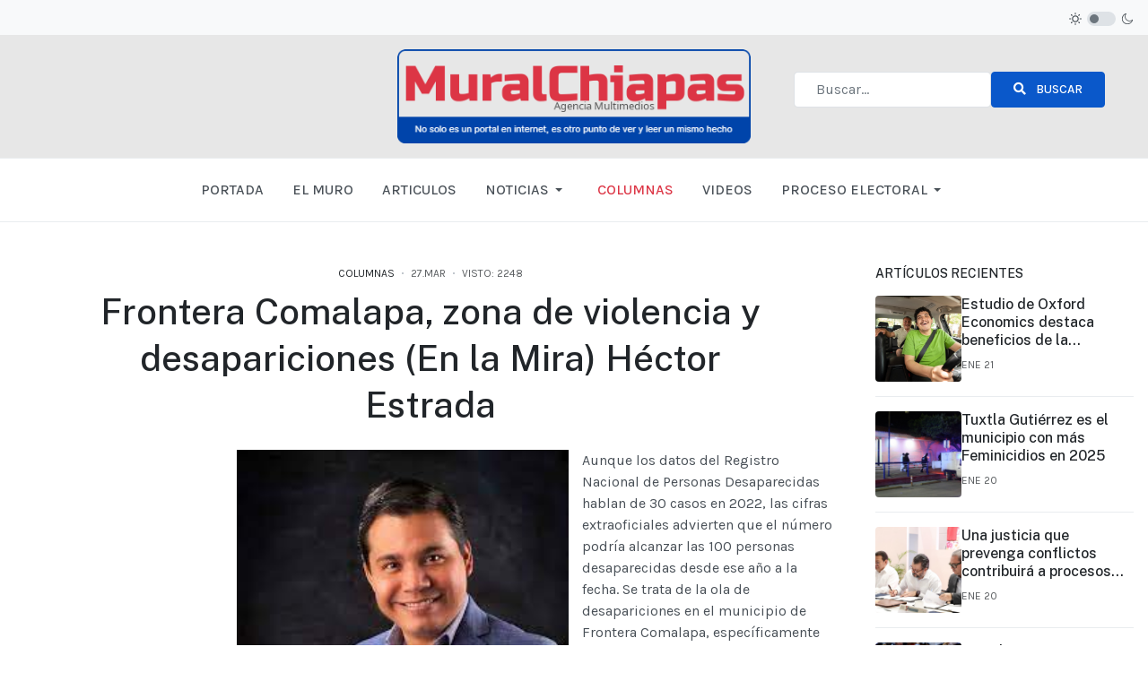

--- FILE ---
content_type: text/html; charset=utf-8
request_url: https://muralchiapas.com/columnas/28926-frontera-comalapa-zona-de-violencia-y-desapariciones-en-la-mira-hector-estrada
body_size: 10260
content:

<!DOCTYPE html>
<html xmlns="http://www.w3.org/1999/xhtml" class="j4" xml:lang="es-es" lang="es-es" dir="ltr">

<head>
  
  <meta charset="utf-8">
	<meta name="title" content="Frontera Comalapa, zona de violencia y desapariciones (En la Mira) Héctor Estrada">
	<meta name="description" content="Aunque los datos del Registro Nacional de Personas Desaparecidas hablan de 30 casos en 2022, las cifras extraoficiales advierten que el número podría alcanzar las 100 personas desa">
	<meta name="generator" content="Joomla! - Open Source Content Management">
	<title>Frontera Comalapa, zona de violencia y desapariciones (En la Mira) Héctor Estrada</title>
	<link href="/images/headers/AVATAR-MC.png" rel="shortcut icon" type="image/vnd.microsoft.icon">
	<link href="https://muralchiapas.com/resultados-de-busqueda?format=opensearch" rel="search" title="OpenSearch MuralChiapas Agencia Multimedios - Bernardino Toscano" type="application/opensearchdescription+xml">
<link href="/plugins/system/t4/themes/base/vendors/font-awesome5/css/all.min.css?b7fa041a18c574c414af60b0671e6a6b" rel="stylesheet" />
	<link href="/plugins/system/t4/themes/base/vendors/font-awesome/css/font-awesome.min.css?b7fa041a18c574c414af60b0671e6a6b" rel="stylesheet" />
	<link href="/templates/ja_purity_iv/js/owl-carousel/owl.carousel.min.css?b7fa041a18c574c414af60b0671e6a6b" rel="stylesheet" />
	<link href="/templates/ja_purity_iv/js/aos/style.css?b7fa041a18c574c414af60b0671e6a6b" rel="stylesheet" />
	<link href="/media/vendor/awesomplete/css/awesomplete.css?1.1.5" rel="stylesheet" />
	<link href="/media/vendor/joomla-custom-elements/css/joomla-alert.min.css?0.2.0" rel="stylesheet" />
	<link href="https://fonts.googleapis.com/css?family=Karla%3A400%2C500%2C600%2C700%7CPublic+Sans%3A300%2C400%2C500%2C600%2C700%2C800" rel="stylesheet" />
	<link href="/templates/ja_purity_iv/css/template.css?a49d331bf892d635926b969040aa1a1d" rel="stylesheet" />
	<link href="/media/t4/css/19-sub.css?a55a91573246bf0f8d1e2e0a568e9897" rel="stylesheet" />
<script src="/media/vendor/jquery/js/jquery.min.js?3.7.1"></script>
	<script src="/templates/ja_purity_iv/js/imagesloaded.pkgd.min.js?b7fa041a18c574c414af60b0671e6a6b"></script>
	<script src="/media/legacy/js/jquery-noconflict.min.js?647005fc12b79b3ca2bb30c059899d5994e3e34d"></script>
	<script src="/media/vendor/jquery-migrate/js/jquery-migrate.min.js?3.4.1"></script>
	<script src="/templates/ja_purity_iv/js/owl-carousel/owl.carousel.min.js?b7fa041a18c574c414af60b0671e6a6b"></script>
	<script src="/templates/ja_purity_iv/js/aos/script.js?b7fa041a18c574c414af60b0671e6a6b"></script>
	<script src="/templates/ja_purity_iv/js/jquery.cookie.js?b7fa041a18c574c414af60b0671e6a6b"></script>
	<script src="/templates/ja_purity_iv/js/isotope.pkgd.min.js?b7fa041a18c574c414af60b0671e6a6b"></script>
	<script type="application/json" class="joomla-script-options new">{"joomla.jtext":{"MOD_FINDER_SEARCH_VALUE":"Buscar&hellip;","JLIB_JS_AJAX_ERROR_OTHER":"Se ha producido un aborto en la conexi\u00f3n mientras se recuperaban datos de JSON: C\u00f3digo de estado HTTP %s.","JLIB_JS_AJAX_ERROR_PARSE":"Se ha producido un error de an\u00e1lisis mientras se procesaban los siguientes datos de JSON:<br><code style=\"color:inherit;white-space:pre-wrap;padding:0;margin:0;border:0;background:inherit;\">%s<\/code>","ERROR":"Error","MESSAGE":"Mensaje","NOTICE":"Aviso","WARNING":"Advertencia","JCLOSE":"Cerrar","JOK":"OK","JOPEN":"Abrir"},"finder-search":{"url":"\/component\/finder\/?task=suggestions.suggest&format=json&tmpl=component&Itemid=435"},"system.paths":{"root":"","rootFull":"https:\/\/muralchiapas.com\/","base":"","baseFull":"https:\/\/muralchiapas.com\/"},"csrf.token":"a55d052aeaabd1f0ea9aa964dc47d2ae"}</script>
	<script src="/media/system/js/core.min.js?ee06c8994b37d13d4ad21c573bbffeeb9465c0e2"></script>
	<script src="/media/com_finder/js/finder-es5.min.js?e6d3d1f535e33b5641e406eb08d15093e7038cc2" nomodule defer></script>
	<script src="/media/system/js/messages-es5.min.js?c29829fd2432533d05b15b771f86c6637708bd9d" nomodule defer></script>
	<script src="/media/vendor/bootstrap/js/bootstrap-es5.min.js?5.3.2" nomodule defer></script>
	<script src="/media/vendor/awesomplete/js/awesomplete.min.js?1.1.5" defer></script>
	<script src="/media/com_finder/js/finder.min.js?a2c3894d062787a266d59d457ffba5481b639f64" type="module"></script>
	<script src="/media/system/js/messages.min.js?7f7aa28ac8e8d42145850e8b45b3bc82ff9a6411" type="module"></script>
	<script src="/media/vendor/bootstrap/js/dropdown.min.js?5.3.2" type="module"></script>
	<script src="/media/vendor/bootstrap/js/collapse.min.js?5.3.2" type="module"></script>
	<script src="/templates/ja_purity_iv/js/template.js"></script>
	<script src="/plugins/system/t4/themes/base/js/base.js?b7fa041a18c574c414af60b0671e6a6b"></script>
	<script src="/plugins/system/t4/themes/base/js/megamenu.js"></script>
	<meta property="og:title" content="Frontera Comalapa, zona de violencia y desapariciones (En la Mira) Héctor Estrada" />
	<meta property="og:description" content="Aunque los datos del Registro Nacional de Personas Desaparecidas hablan de 30 casos en 2022, las cifras extraoficiales advierten que el número podría alcanzar las 100 personas desa" />
	<meta property="og:image" itemprop="image" content="https://muralchiapas.com/images/2023/3_marzo/Frontera_Comalapa_zona_de_violencia_y_desapariciones_En_la_Mira_Héctor_Estr.jpg" />
	<meta property="og:url" content="https://muralchiapas.com/columnas/28926-frontera-comalapa-zona-de-violencia-y-desapariciones-en-la-mira-hector-estrada" />
	<meta property="twitter:title" content="Frontera Comalapa, zona de violencia y desapariciones (En la Mira) Héctor Estrada" />
	<meta property="twitter:description" content="Aunque los datos del Registro Nacional de Personas Desaparecidas hablan de 30 casos en 2022, las cifras extraoficiales advierten que el número podría alcanzar las 100 personas desa" />
	<meta property="twitter:image" content="https://muralchiapas.com/images/2023/3_marzo/Frontera_Comalapa_zona_de_violencia_y_desapariciones_En_la_Mira_Héctor_Estr.jpg" />
	<meta property="twitter:url" content="https://muralchiapas.com/columnas/28926-frontera-comalapa-zona-de-violencia-y-desapariciones-en-la-mira-hector-estrada" />


  <!--[if lt IE 9]>
    <script src="/media/jui/js/html5.js"></script>
  <![endif]-->
  <meta name="viewport"  content="width=device-width, initial-scale=1, maximum-scale=1, user-scalable=yes"/>
  <style  type="text/css">
    @-webkit-viewport   { width: device-width; }
    @-moz-viewport      { width: device-width; }
    @-ms-viewport       { width: device-width; }
    @-o-viewport        { width: device-width; }
    @viewport           { width: device-width; }
  </style>
  <meta name="HandheldFriendly" content="true"/>
  <meta name="apple-mobile-web-app-capable" content="YES"/>
  <!-- //META FOR IOS & HANDHELD -->
  <script async src="https://pagead2.googlesyndication.com/pagead/js/adsbygoogle.js?client=ca-pub-6124661988218076"
     crossorigin="anonymous"></script>

<style>
/*Redes Sociales*/
#emailit_branding {
    display: none!important;
}
/*Encabezado*/
.py-3 {
    background-color: #e7e7e7 !important;
}
</style>
</head>

<body class="site-default navigation-default theme-default layout-magz nav-breakpoint-lg com_content view-article item-1248 loaded-bs5 light-active" data-jver="4" jadark-cookie-id="jadark-b4cc568008311eda01381264bc281db1">
  
  
  <main>
    <div class="t4-wrapper">
      <div class="t4-content">
        <div class="t4-content-inner">
          
<div id="t4-topbar" class="t4-section  t4-topbar">
<div class="t4-section-inner container-fluid"><!-- TOPBAR BLOCK -->
<div class="topbar-wrap d-flex align-items-center justify-content-between collapse-static">
  <div class="topbar-l d-none d-lg-block">
    
  </div>

  <div class="topbar-l d-flex align-items-center gap-3">
    
    
  <div class="ja-dark-mode">
    <div class="mode-light">
      <svg width="14" height="14" viewBox="0 0 16 16" fill="none" xmlns="http://www.w3.org/2000/svg" class="svg-light">
        <path d="M4.22902 3.286L3.28635 2.34334C3.02635 2.083 2.60369 2.083 2.34369 2.34334C2.08335 2.60367 2.08335 3.02567 2.34369 3.286L3.28635 4.22866C3.41635 4.359 3.58702 4.424 3.75768 4.424C3.92835 4.424 4.09902 4.359 4.22902 4.22866C4.48935 3.96833 4.48935 3.54633 4.22902 3.286Z" />
        <path d="M2 7.33333H0.666667C0.298667 7.33333 0 7.63199 0 7.99999C0 8.368 0.298667 8.66666 0.666667 8.66666H2C2.368 8.66666 2.66667 8.368 2.66667 7.99999C2.66667 7.63199 2.368 7.33333 2 7.33333Z" />
        <path d="M4.22902 11.7713C3.96902 11.511 3.54635 11.511 3.28635 11.7713L2.34369 12.714C2.08335 12.9743 2.08335 13.3963 2.34369 13.6567C2.47369 13.787 2.64435 13.852 2.81502 13.852C2.98569 13.852 3.15635 13.787 3.28635 13.6567L4.22902 12.714C4.48935 12.4537 4.48935 12.0317 4.22902 11.7713Z" />
        <path d="M8.00065 13.3333C7.63265 13.3333 7.33398 13.632 7.33398 14V15.3333C7.33398 15.7013 7.63265 16 8.00065 16C8.36865 16 8.66732 15.7013 8.66732 15.3333V14C8.66732 13.632 8.36865 13.3333 8.00065 13.3333Z" />
        <path d="M13.6567 12.714L12.7141 11.7713C12.4541 11.511 12.0314 11.511 11.7714 11.7713C11.5111 12.0317 11.5111 12.4537 11.7714 12.714L12.7141 13.6567C12.8441 13.787 13.0148 13.852 13.1854 13.852C13.3561 13.852 13.5267 13.787 13.6567 13.6567C13.9171 13.3963 13.9171 12.9743 13.6567 12.714Z" />
        <path d="M15.334 7.33333H14.0007C13.6327 7.33333 13.334 7.63199 13.334 7.99999C13.334 8.368 13.6327 8.66666 14.0007 8.66666H15.334C15.702 8.66666 16.0007 8.368 16.0007 7.99999C16.0007 7.63199 15.702 7.33333 15.334 7.33333Z" />
        <path d="M13.6567 2.34334C13.3967 2.083 12.9741 2.083 12.7141 2.34334L11.7714 3.286C11.5111 3.54633 11.5111 3.96833 11.7714 4.22866C11.9014 4.359 12.0721 4.424 12.2428 4.424C12.4134 4.424 12.5841 4.359 12.7141 4.22866L13.6567 3.286C13.9171 3.02567 13.9171 2.60367 13.6567 2.34334Z" />
        <path d="M8.00065 0C7.63265 0 7.33398 0.298667 7.33398 0.666667V2C7.33398 2.368 7.63265 2.66667 8.00065 2.66667C8.36865 2.66667 8.66732 2.368 8.66732 2V0.666667C8.66732 0.298667 8.36865 0 8.00065 0Z" />
        <path d="M7.99935 3.66667C5.61002 3.66667 3.66602 5.61067 3.66602 8C3.66602 10.3893 5.61002 12.3333 7.99935 12.3333C10.3887 12.3333 12.3327 10.3893 12.3327 8C12.3327 5.61067 10.3887 3.66667 7.99935 3.66667ZM7.99935 11C6.34535 11 4.99935 9.654 4.99935 8C4.99935 6.346 6.34535 5.00001 7.99935 5.00001C9.65335 5.00001 10.9993 6.346 10.9993 8C10.9993 9.654 9.65335 11 7.99935 11Z" />
      </svg>
    </div>

    <div class="dark-mode-status">
      <span></span>
    </div>

    <div class="mode-dark">
      <svg width="14" height="14" viewBox="0 0 16 16" fill="none" xmlns="http://www.w3.org/2000/svg" class="svg-dark">
        <path d="M14.6691 8.93962C14.5259 8.90384 14.3828 8.93962 14.2576 9.02908C13.7924 9.42269 13.2556 9.74474 12.6652 9.95944C12.1106 10.1741 11.5023 10.2815 10.8582 10.2815C9.40898 10.2815 8.08502 9.69106 7.13677 8.74282C6.18852 7.79457 5.5981 6.4706 5.5981 5.0214C5.5981 4.41309 5.70545 3.82267 5.88437 3.28593C6.08117 2.7134 6.36744 2.19455 6.74316 1.74726C6.90418 1.55046 6.8684 1.26419 6.67159 1.10317C6.54635 1.01371 6.40322 0.977929 6.26009 1.01371C4.73931 1.42522 3.41535 2.33768 2.4671 3.5543C1.55464 4.75302 1 6.23802 1 7.86614C1 9.81631 1.78722 11.5876 3.07541 12.8757C4.36359 14.1639 6.13485 14.9511 8.08502 14.9511C9.73103 14.9511 11.2518 14.3786 12.4684 13.4304C13.7029 12.4642 14.5975 11.0866 14.9732 9.51215C15.0627 9.24378 14.9196 8.9933 14.6691 8.93962ZM11.9317 12.6789C10.894 13.5019 9.57001 14.0029 8.1208 14.0029C6.42111 14.0029 4.88245 13.3051 3.77318 12.1959C2.66391 11.0866 1.96614 9.54793 1.96614 7.84825C1.96614 6.43482 2.43132 5.14664 3.23643 4.10893C3.79107 3.39327 4.48883 2.80286 5.29395 2.39135C5.20449 2.58816 5.11504 2.78497 5.04347 2.99966C4.81088 3.64375 4.70353 4.32363 4.70353 5.03929C4.70353 6.73898 5.4013 8.29553 6.51057 9.4048C7.61984 10.5141 9.1764 11.2118 10.8761 11.2118C11.6275 11.2118 12.3432 11.0866 13.0052 10.8361C13.2378 10.7467 13.4703 10.6572 13.685 10.5499C13.2556 11.3729 12.6652 12.1064 11.9317 12.6789Z" />
      </svg>
    </div>
  </div>

  </div>

</div>
<!-- // TOPBAR BLOCK --></div>
</div>

<div id="t4-header" class="t4-section  t4-header   border-bottom"><!-- HEADER BLOCK -->
<header class="header-block header-block-3">
  <div class="header-wrap">
  	<div class="container-fluid py-3 border-bottom collapse-space-between collapse-border-0">
      <div class="row align-items-center">
        <div class="col-4 d-flex t4-header-l">
          
          <nav class="navbar-expand-lg">
    <button class="navbar-toggler" type="button" data-bs-toggle="collapse" data-bs-target="#t4-megamenu-mainmenu" aria-controls="t4-megamenu-mainmenu" aria-expanded="false" aria-label="Toggle navigation">
        <i class="fa fa-bars toggle-bars"></i>
    </button>
</nav>
        </div>

        <div class="col-4 d-flex justify-content-center">
      	 <div class="navbar-brand logo-image">
    <a href="https://muralchiapas.com/" title="MuralChiapas">
        	
          <span class="d-light">
        <img class="logo-img" width="440" height="117" src="/images/headers/logo-muralchiapas-color-25-pr.png" alt="MuralChiapas" />
      </span>

            <span class="d-dark">
        <img class="logo-img" width="440" height="117" src="/images/headers/logo-muralchiapas-color-25-pr.png#joomlaImage://local-images/headers/logo-muralchiapas-color-25-pr.png?width=440&height=117" alt="MuralChiapas" />
      </span>
          
    </a>
  </div>

        </div>

        <div class="col-4">
        	<div class="t4-nav-toggle t4-header-r">
            
<form class="mod-finder js-finder-searchform form-search" action="/resultados-de-busqueda" method="get" role="search">
    <label for="mod-finder-searchword495" class="finder">Buscar</label><div class="mod-finder__search input-group"><input type="text" name="q" id="mod-finder-searchword495" class="js-finder-search-query form-control" value="" placeholder="Buscar&hellip;"><button class="btn btn-primary" type="submit"><span class="icon-search icon-white" aria-hidden="true"></span> Buscar</button></div>
            </form>

    	    </div>
        </div>
      </div>
    </div>

    <div class="t4-navbar t4-nav-height-sm d-flex justify-content-center">
      
<nav class="navbar navbar-expand-lg">
<button class="navbar-toggler" type="button" data-bs-toggle="collapse" data-bs-target="#t4-megamenu-mainmenu" aria-controls="t4-megamenu-mainmenu" aria-expanded="false" aria-label="Toggle navigation" style="display: none;">
    <i class="fa fa-bars toggle-bars"></i>
</button>
	<div id="t4-megamenu-mainmenu" class="t4-megamenu collapse navbar-collapse slide animate" data-duration="400">

<ul class="nav navbar-nav level0"  itemscope="itemscope" itemtype="http://www.schema.org/SiteNavigationElement">
<li class="nav-item default" data-id="435" data-level="1"><a href="/" itemprop="url" title="Haga clic aquí" class="jsn-icon-home nav-link"><span itemprop="name"><span class="menu-item-title">PORTADA</span></span></a></li><li class="nav-item" data-id="706" data-level="1"><a href="/el-muro" itemprop="url" title="El Muro" class="nav-link"><span itemprop="name"><span class="menu-item-title">EL MURO</span></span></a></li><li class="nav-item" data-id="1264" data-level="1"><a href="/articulos" itemprop="url" class="nav-link"><span itemprop="name"><span class="menu-item-title">ARTICULOS</span></span></a></li><li class="nav-item dropdown parent" data-id="466" data-level="1"><a href="#" itemprop="url" title="Noticias de Chiapas" class=" nav-link dropdown-toggle anchoring" role="button" aria-haspopup="true" aria-expanded="false" data-bs-toggle=""><span itemprop="name"><span class="menu-item-title">NOTICIAS</span></span><i class="item-caret"></i></a><div class="dropdown-menu level1" data-bs-popper="static"><div class="dropdown-menu-inner"><ul><li class="nav-item" data-id="472" data-level="2"><a href="/noticias/local" itemprop="url" class="dropdown-item"><span itemprop="name"><span class="menu-item-title">LOCAL</span></span></a></li><li class="nav-item" data-id="473" data-level="2"><a href="/noticias/estatal" itemprop="url" class="dropdown-item"><span itemprop="name"><span class="menu-item-title">ESTATAL</span></span></a></li><li class="nav-item" data-id="474" data-level="2"><a href="/noticias/nacional" itemprop="url" class="dropdown-item"><span itemprop="name"><span class="menu-item-title">NACIONAL</span></span></a></li><li class="nav-item" data-id="475" data-level="2"><a href="/noticias/internacional" itemprop="url" class="dropdown-item"><span itemprop="name"><span class="menu-item-title">INTERNACIONAL</span></span></a></li></ul></div></div></li><li class="nav-item current active" data-id="1248" data-level="1"><a href="/columnas" itemprop="url" class="nav-link" aria-current="page"><span itemprop="name"><span class="menu-item-title">COLUMNAS</span></span></a></li><li class="nav-item" data-id="1265" data-level="1"><a href="/videos" itemprop="url" class="nav-link"><span itemprop="name"><span class="menu-item-title">VIDEOS</span></span></a></li><li class="nav-item divider dropdown parent" data-id="1717" data-level="1"><span class="separator  nav-link dropdown-toggle"  itemprop="name"  role="button"  aria-haspopup="true" aria-expanded="false">
	<span itemprop="name"><span class="menu-item-title">PROCESO ELECTORAL</span></span>
	<i class="item-caret"></i></span>
<div class="dropdown-menu level1" data-bs-popper="static"><div class="dropdown-menu-inner"><ul><li class="nav-item" data-id="1716" data-level="2"><a href="/proceso-electoral/proceso-electoral-2021" itemprop="url" class="dropdown-item"><span itemprop="name"><span class="menu-item-title">PROCESO ELECTORAL 2021</span></span></a></li><li class="nav-item" data-id="1653" data-level="2"><a href="/proceso-electoral/proceso-electoral-2018" itemprop="url" class="dropdown-item"><span itemprop="name"><span class="menu-item-title">PROCESO ELECTORAL 2018</span></span></a></li><li class="nav-item" data-id="1326" data-level="2"><a href="/proceso-electoral/proceso-local-2015" itemprop="url" class="dropdown-item"><span itemprop="name"><span class="menu-item-title">PROCESO ELECTORAL 2015</span></span></a></li></ul></div></div></li></ul></div>
</nav>

    </div>
  </div>
</header>
<!-- // HEADER BLOCK --></div>






<div id="t4-main-body" class="t4-section  t4-main-body">
<div class="t4-section-inner container"><div class="t4-row row">
<div class="t4-col component col-md-12 col-lg">
<div id="system-message-container" aria-live="polite"></div>
<div class="com-content-article item-page layout-default " itemscope itemtype="https://schema.org/Article">
  <meta itemprop="inLanguage" content="es-ES">

  <div class="container">
              
    <div class="top-article-info">
      
      
            
      
      <div class="article-aside">
                  <dl class="article-info text-muted">

  
    <dt class="article-info-term">
              Detalles          </dt>
    
          <dd class="category-name">
						Categoría: <a href="/columnas" itemprop="genre">Columnas</a>	</dd>    
      
  
    
          <dd class="published">
	<time datetime="2023-03-27T14:20:13-06:00" itemprop="datePublished">
		27.Mar	</time>
</dd>
    
    
    
    
          <dd class="hits">
	<span class="fa fa-eye" aria-hidden="true"></span>
	<meta itemprop="interactionCount" content="UserPageVisits:2248">
	Visto: 2248</dd>
      </dl>              </div>

              <div class="page-header">
                      <h2 itemprop="headline">
              Frontera Comalapa, zona de violencia y desapariciones (En la Mira) Héctor Estrada            </h2>
          
                    
          
          
          
        </div>
      
      

      <div class="bottom-meta d-flex">
        
        <!-- Show voting form -->
                <!-- End showing -->

      </div>
    </div>
  </div>

  <div class="container">
    <div class="full-image">
          </div>
  </div>

  <div class="container">
    <div class="bottom-article-info">
      <div class="article-inner">
        <div class="row">
          <div class="col-12 col-md-3 order-2 order-md-1 mt-5 mt-md-0">
            <div class="siderbar-article">
              
                          </div>
          </div>

          <div class="col-12 col-md-9 order-1 order-md-2">
                                      
            
              
              
              <div itemprop="articleBody" class="article-body">
                                  
<p><a href="/images/2023/3_marzo/Frontera_Comalapa_zona_de_violencia_y_desapariciones_En_la_Mira_Héctor_Estr.jpg" data-rokbox><img src="/images/2023/3_marzo/Frontera_Comalapa_zona_de_violencia_y_desapariciones_En_la_Mira_Héctor_Estr.jpg" alt="Frontera Comalapa, zona de violencia y desapariciones (En la Mira) Héctor Estrada" width="370" height="319" class="caption" style="margin-right: 15px; margin-bottom: 15px; float: left;" title="Frontera Comalapa, zona de violencia y desapariciones (En la Mira) Héctor Estrada" /></a> Aunque los datos del Registro Nacional de Personas Desaparecidas hablan de 30 casos en 2022, las cifras extraoficiales advierten que el número podría alcanzar las 100 personas desaparecidas desde ese año a la fecha. Se trata de la ola de desapariciones en el municipio de Frontera Comalapa, específicamente en la zona de Chamic, donde se vive desde hace dos años el peor ambiente de zozobra, violencia, anarquía y muerte provocado por las disputas del crimen organizado.</p>
<p>El último caso de desapariciones en la zona se registró apenas el pasado 22 de marzo cuando siete integrantes del comité ejidal de la comunidad Nueva Libertad dejaron de tener contacto con sus familiares. Iban de paseo recreativo a Palenque, por lo que salieron muy temprano de su comunidad. Habían comprado casas de campaña y artículos para pasar la noche en su punto de destino, pero nunca llegaron.</p>
<p>La última comunicación que se tuvo con ellos fue antes de las nueve de la mañana en las inmediaciones del ejido San Gregorio Chamic, para luego perder todo contacto. Los desaparecidos fueron identificados como Axel Yibrán Martínez, de 22 años de edad; Jordán Gordillo Genovez, de 48; Yovani Vázquez Méndez, de 43; Hernan Aguilar Morales, de 57; José Marín Carbajal, de 43; Raymundo Sandoval Córdova, de 51, y Luis Ambrocio González León, de 53 años. Todos dedicados al trabajo en el campo.</p>
<p>Así han trascurrido cinco días desde su desaparición y hasta el momento no se sabe nada de ellos. Por eso, familiares y pobladores de Nueva Libertad arribaron este lunes a la capital chiapaneca para pedir a las autoridades agilizar los trabajos de localización, pues temen que se encuentre en manos de los grupos armados que aterrorizan a la región. Y es que, no es para menos. La zona se ha convertido durante los últimos años tierra de narcoviolencia y muerte.</p>
<p>Basta escudriñar en los archivos públicos y reportes periodísticos para constatar que las desapariciones han desfilado una tras otra durante los últimos dos años. Entre los casos más conocidos están los ocurridos el mes de febrero del 2022 cuando tres cafeticultores guatemaltecos desaparecieron en la zona, para luego ser encontrados ejecutados... Sólo unos días después fueron trabajadores de la CFE quienes también desaparecieron.</p>
<p>El 24 de abril de ese mismo año fueron los hermanos Jairo y Josué, de 17 y 13 años de edad, quienes desaparecieron durante una diligencia para comprar uno motocicleta en Frontera Comalapa. Otro más ocurrió el 20 de septiembre cuando el comisario del ejido Sinaloa Rolando Rodríguez Morales fue bajado por hombres armados del trasporte público en el que viajaba, para luego perder su rastro. Había pedido días antes a la Guardia Nacional su intervención ante el hostigamiento de los grupos armados, pero terminó pagando caro ese llamado de auxilio.</p>
<p>A los casos anteriores se suman otras desapariciones, en municipios circunvecinos, como las de: el joven Oswaldo en 5 de abril de 2022, quien, según su propia madre fue subido por la fuerza a una camioneta; Efraín Roblero Aguilar, de 37 años, Jesús Roblero López, de 58 años y Edilio Anastacio Roblero Méndez de 42 años de edad, originarios del municipio de Frontera Comalapa, reportados como desaparecidos el 30 de julio de 2021; y el del comunicador Roberto Flores, propietario de la página de noticias “Chiapas Denuncia Ya”, desaparecido el 30 de septiembre del año pasado.</p>
<p>Ellos son sólo algunos de los casos que han cobrado relevancia mediática por sus implicaciones, sin embargo, pobladores y organizaciones civiles, como el Centro de Derechos Fray Bartolomé de las Casas, aseguran que son muchos más. La región de Chiapas se ha convertido en “tierra caliente” donde ni siquiera la presencia de la Guardia Nacional ha podido mermar la violencia. Y es que, la Sedena llegó a Chamic desde el 25 de julio, tras las protestas de la población que solicitaba su intervención. Con la operación “Comalapa 2022″ envió 284 elementos para realizar patrullajes e instalación retenes, pero parece que las cosas no han cambiado mucho.</p>
<p>Se trata de un problema agudo que tiene prácticamente secuestrada a la región. Mientras tanto hoy son miles de familias que viven aterrorizadas por la nueva realidad de violencia y ausencia de garantía mínimas de seguridad que, lamentablemente, han hecho de ese punto fronterizo entre Chiapas y Guatemala una zona cada vez más parecida a las regiones más peligrosas del norte del México… así las cosas.</p>                
                              </div>

                            

              
              
              
                          
            
          </div>
        </div>
      </div>
    </div>
  </div>
</div>

<script>
  jQuery(document).ready(function($) {
    if ($('.sidebar-r').length > 0 || $('.sidebar-l').length > 0) {
      $('.item-page').addClass('has-sidebar');
    } else {
      $('.item-page').addClass('no-sidebar');
      $('#t4-main-body > .t4-section-inner').removeClass('container').addClass('container-fluid');
    }
  });
</script>
</div>
<div class="t4-col sidebar-right col-sm col-md-12 col-lg-3">
<div class="t4-module module " id="Mod438"><div class="module-inner"><h3 class="module-title "><span>Artículos recientes</span></h3><div class="module-ct"><ul class="category-module mod-list">
      
      <li class="item">
        <!-- Item image -->
                  <div class="item-media">
            <a href="/noticias/nacional/35598-estudio-de-oxford-economics-destaca-beneficios-de-la-negociacion-de-precios-en-apps-de-movilidad">
              <img src="/images/2026/1_ENERO/INDRIVE_-_Stock_Latam_-_Mayo_2023_-_Day_4_-_intercity-0160_1.jpg#joomlaImage://local-images/2026/1_ENERO/INDRIVE_-_Stock_Latam_-_Mayo_2023_-_Day_4_-_intercity-0160_1.jpg?width=850&amp;height=566" alt="Estudio de Oxford Economics destaca beneficios de la negociación de precios en apps de movilidad" />
            </a>
          </div>
        
        <div class="item-body">
          <!-- Title -->
                      <h5 class="item-title"><a class="mod-articles-category-title " href="/noticias/nacional/35598-estudio-de-oxford-economics-destaca-beneficios-de-la-negociacion-de-precios-en-apps-de-movilidad">Estudio de Oxford Economics destaca beneficios de la negociación de precios en apps de movilidad</a></h5>
          
          <div class="item-meta text-muted">
            <!-- Author -->
            
            <!-- Category -->
            
            <!-- Date -->
                          <span class="item-date">
                Ene 21              </span>
            
            <!-- Hit -->
                      </div>

          <!-- Introtext -->
          


          
          <!-- Tag -->
                  </div>
      </li>
    
      <li class="item">
        <!-- Item image -->
                  <div class="item-media">
            <a href="/noticias/estatal/35597-tuxtla-gutierrez-es-el-municipio-con-mas-feminicidios-en-2025">
              <img src="/images/2026/1_ENERO/Tuxtla_Feminicida.jpeg#joomlaImage://local-images/2026/1_ENERO/Tuxtla_Feminicida.jpeg?width=1280&amp;height=853" alt="Tuxtla Gutiérrez es el municipio con más Feminicidios en 2025" />
            </a>
          </div>
        
        <div class="item-body">
          <!-- Title -->
                      <h5 class="item-title"><a class="mod-articles-category-title " href="/noticias/estatal/35597-tuxtla-gutierrez-es-el-municipio-con-mas-feminicidios-en-2025">Tuxtla Gutiérrez es el municipio con más Feminicidios en 2025</a></h5>
          
          <div class="item-meta text-muted">
            <!-- Author -->
            
            <!-- Category -->
            
            <!-- Date -->
                          <span class="item-date">
                Ene 20              </span>
            
            <!-- Hit -->
                      </div>

          <!-- Introtext -->
          


          
          <!-- Tag -->
                  </div>
      </li>
    
      <li class="item">
        <!-- Item image -->
                  <div class="item-media">
            <a href="/noticias/estatal/35594-una-justicia-que-prevenga-conflictos-contribuira-a-procesos-electorales-mas-eficientes-y-menos-costosos-magistrado-presidente-gilberto-batiz">
              <img src="/images/2026/1_ENERO/TEPJF_y_UNACH_firman_convenio.jpeg#joomlaImage://local-images/2026/1_ENERO/TEPJF_y_UNACH_firman_convenio.jpeg?width=1280&amp;height=853" alt="Una justicia que prevenga conflictos contribuirá a procesos electorales más eficientes y menos costosos: magistrado presidente Gilberto Bátiz" />
            </a>
          </div>
        
        <div class="item-body">
          <!-- Title -->
                      <h5 class="item-title"><a class="mod-articles-category-title " href="/noticias/estatal/35594-una-justicia-que-prevenga-conflictos-contribuira-a-procesos-electorales-mas-eficientes-y-menos-costosos-magistrado-presidente-gilberto-batiz">Una justicia que prevenga conflictos contribuirá a procesos electorales más eficientes y menos costosos: magistrado presidente Gilberto Bátiz</a></h5>
          
          <div class="item-meta text-muted">
            <!-- Author -->
            
            <!-- Category -->
            
            <!-- Date -->
                          <span class="item-date">
                Ene 20              </span>
            
            <!-- Hit -->
                      </div>

          <!-- Introtext -->
          


          
          <!-- Tag -->
                  </div>
      </li>
    
      <li class="item">
        <!-- Item image -->
                  <div class="item-media">
            <a href="/noticias/estatal/35593-tuxtlequitas-memoria-viva-del-respeto-y-la-reciprocidad-cultural-en-la-fiesta-grande-de-chiapa-de-corzo">
              <img src="/images/2026/1_ENERO/Tuxtlequita_en_ChiapadeCorzo.jpeg#joomlaImage://local-images/2026/1_ENERO/Tuxtlequita_en_ChiapadeCorzo.jpeg?width=1600&amp;height=1066" alt="“Tuxtlequitas: memoria viva del respeto y la reciprocidad cultural en la Fiesta Grande de Chiapa de Corzo”" />
            </a>
          </div>
        
        <div class="item-body">
          <!-- Title -->
                      <h5 class="item-title"><a class="mod-articles-category-title " href="/noticias/estatal/35593-tuxtlequitas-memoria-viva-del-respeto-y-la-reciprocidad-cultural-en-la-fiesta-grande-de-chiapa-de-corzo">“Tuxtlequitas: memoria viva del respeto y la reciprocidad cultural en la Fiesta Grande de Chiapa de Corzo”</a></h5>
          
          <div class="item-meta text-muted">
            <!-- Author -->
            
            <!-- Category -->
            
            <!-- Date -->
                          <span class="item-date">
                Ene 20              </span>
            
            <!-- Hit -->
                      </div>

          <!-- Introtext -->
          


          
          <!-- Tag -->
                  </div>
      </li>
    
      <li class="item">
        <!-- Item image -->
                  <div class="item-media">
            <a href="/noticias/local/35590-inician-en-la-unach-actividades-de-la-catedra-tribunal-electoral-del-poder-judicial-de-la-federacion">
              <img src="/images/2026/1_ENERO/UNACH-TEPJF_6.jpeg#joomlaImage://local-images/2026/1_ENERO/UNACH-TEPJF_6.jpeg?width=1598&amp;height=1066" alt="Inician en la UNACH actividades de la “Cátedra Tribunal Electoral del Poder Judicial de la Federación”" />
            </a>
          </div>
        
        <div class="item-body">
          <!-- Title -->
                      <h5 class="item-title"><a class="mod-articles-category-title " href="/noticias/local/35590-inician-en-la-unach-actividades-de-la-catedra-tribunal-electoral-del-poder-judicial-de-la-federacion">Inician en la UNACH actividades de la “Cátedra Tribunal Electoral del Poder Judicial de la Federación”</a></h5>
          
          <div class="item-meta text-muted">
            <!-- Author -->
            
            <!-- Category -->
            
            <!-- Date -->
                          <span class="item-date">
                Ene 20              </span>
            
            <!-- Hit -->
                      </div>

          <!-- Introtext -->
          


          
          <!-- Tag -->
                  </div>
      </li>
      </ul></div></div></div>
</div>
</div></div>
</div>




<div id="t4-footer" class="t4-section  t4-footer  text-center  t4-palette-dark">
<div class="t4-section-inner container">

<div class="custom"  >
	<div class="container-fluid text-center" style="height: 25px; width: 100%;"><a href="/directorio">Directorio MuralChiapas</a> <br /><br /></div>
<p style="text-align: center;"><span data-reactid=".1.0.0">MuralChiapas no solo es un portal en internet, es otro punto de ver y leer un mismo hecho</span>.<br />Copyright © 2024 MuralChiapas Agencia Multimedios - Bernardino Toscano. Todos los derechos reservados.</p></div>
</div>
</div><a href='javascript:' id='back-to-top'><i class='fa fa-chevron-up'></i></a>
        </div>
      </div>
    </div>
  </main>
  
</body>
</html>


--- FILE ---
content_type: text/html; charset=utf-8
request_url: https://www.google.com/recaptcha/api2/aframe
body_size: 249
content:
<!DOCTYPE HTML><html><head><meta http-equiv="content-type" content="text/html; charset=UTF-8"></head><body><script nonce="nAUxCdRWy-XvnEoOLLw7dA">/** Anti-fraud and anti-abuse applications only. See google.com/recaptcha */ try{var clients={'sodar':'https://pagead2.googlesyndication.com/pagead/sodar?'};window.addEventListener("message",function(a){try{if(a.source===window.parent){var b=JSON.parse(a.data);var c=clients[b['id']];if(c){var d=document.createElement('img');d.src=c+b['params']+'&rc='+(localStorage.getItem("rc::a")?sessionStorage.getItem("rc::b"):"");window.document.body.appendChild(d);sessionStorage.setItem("rc::e",parseInt(sessionStorage.getItem("rc::e")||0)+1);localStorage.setItem("rc::h",'1769033959695');}}}catch(b){}});window.parent.postMessage("_grecaptcha_ready", "*");}catch(b){}</script></body></html>